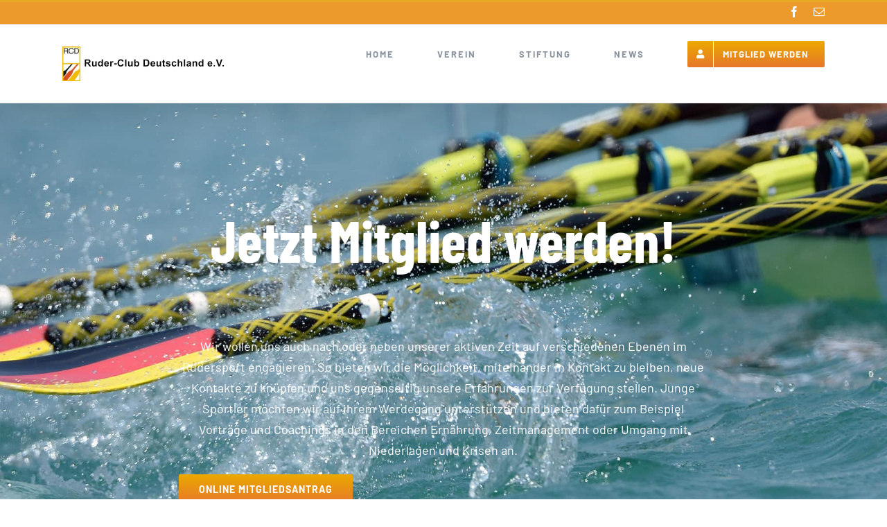

--- FILE ---
content_type: text/css; charset=utf-8
request_url: https://ruder-club-deutschland.de/wp-content/themes/Avada/assets/css/media/min-shbp-header-legacy.min.css?ver=7.10.1
body_size: 738
content:
.fusion-main-menu>ul>li>a.fusion-icon-only-link>.fusion-megamenu-icon{padding:0}body.side-header-right.layout-boxed-mode #side-header{position:absolute;top:0;right:0}body.side-header-right.layout-boxed-mode #side-header .side-header-wrapper{position:fixed;width:var(--side_header_width)}.fusion-mobile-menu-search{display:none!important}.fusion-header-wrapper .fusion-header .fusion-logo-background:after{top:calc((var(--header_padding-top)) * -1);border-top:var(--header_padding-top) solid var(--logo_background_color);border-bottom:var(--header_padding-bottom) solid var(--logo_background_color)}.avada-has-logo-background.avada-responsive.fusion-top-header:not(.fusion-header-layout-v4):not(.fusion-header-layout-v5) .fusion-header .fusion-logo-background{display:inline-flex;position:relative;background-color:var(--logo_background_color)}.avada-has-logo-background.avada-responsive.fusion-top-header:not(.fusion-header-layout-v4):not(.fusion-header-layout-v5) .fusion-header-wrapper .fusion-header .fusion-logo-background:after{content:"";pointer-events:none;position:absolute;left:0;width:100%;height:100%}.avada-has-logo-background.avada-responsive.fusion-top-header:not(.fusion-header-layout-v4):not(.fusion-header-layout-v5):not(.fusion-header-layout-v7) .fusion-header .fusion-logo-background{float:var(--logo_alignment)}.avada-has-logo-background.avada-responsive.fusion-top-header:not(.fusion-header-layout-v4):not(.fusion-header-layout-v5):not(.fusion-header-layout-v7).avada-has-header-100-width .fusion-logo-center .fusion-header,.avada-has-logo-background.avada-responsive.fusion-top-header:not(.fusion-header-layout-v4):not(.fusion-header-layout-v5):not(.fusion-header-layout-v7).avada-has-header-100-width .fusion-logo-left .fusion-header{padding-left:0}.avada-has-logo-background.avada-responsive.fusion-top-header:not(.fusion-header-layout-v4):not(.fusion-header-layout-v5):not(.fusion-header-layout-v7).avada-has-header-100-width .fusion-logo-right .fusion-header{padding-right:0}.avada-has-logo-background.avada-responsive.fusion-top-header:not(.fusion-header-layout-v4):not(.fusion-header-layout-v5).mobile-logo-pos-center .fusion-header .fusion-logo-background{float:left}.avada-has-logo-background.fusion-header-layout-v6.mobile-logo-pos-right.avada-has-header-100-width .fusion-header{order:2}.avada-has-logo-background.fusion-header-layout-v6.mobile-logo-pos-right .fusion-header .fusion-logo-background{order:2}.avada-has-logo-background:not(.fusion-top-header) .side-header-content.fusion-logo-center,.avada-has-logo-background:not(.fusion-top-header) .side-header-content.fusion-logo-left,.avada-has-logo-background:not(.fusion-top-header) .side-header-content.fusion-logo-right{background-color:var(--logo_background_color)}.avada-has-logo-background.avada-sticky-shrinkage:not(.fusion-header-layout-v4):not(.fusion-header-layout-v5) .fusion-header-wrapper.fusion-is-sticky .fusion-header .fusion-logo-background:after{transition:border-width .25s ease-in-out;border-bottom-width:0}.avada-has-logo-background.fusion-top-header.fusion-header-layout-v7:not(.avada-menu-highlight-style-background) .fusion-header .fusion-logo-background{padding-right:0;margin-right:var(--nav_padding)}.avada-has-logo-background.fusion-top-header.fusion-header-layout-v7:not(.avada-menu-highlight-style-background) .fusion-is-sticky .fusion-header .fusion-logo-background{padding-right:0;margin-right:var(--header_sticky_nav_padding)}html.avada-header-color-not-opaque .fusion-header,html.avada-header-color-not-opaque .fusion-secondary-header{border-top:none}html.avada-header-color-not-opaque .fusion-header-v1 .fusion-header,html.avada-header-color-not-opaque .fusion-secondary-main-menu{border:none}html.avada-header-color-not-opaque .fusion-header-wrapper{position:absolute;z-index:10000}html.avada-header-color-not-opaque .fusion-header-wrapper .fusion-header{background-image:none}html.avada-header-color-not-opaque .layout-boxed-mode .fusion-header-wrapper{width:100%;max-width:var(--site_width)}html.avada-header-color-not-opaque .layout-wide-mode .fusion-header-wrapper{left:0;right:0}